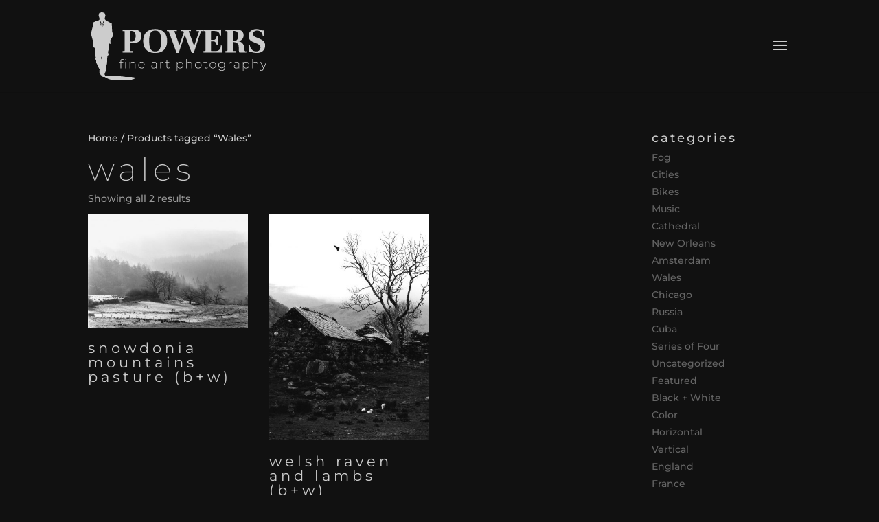

--- FILE ---
content_type: text/css
request_url: https://powersfineartphoto.com/wp-content/themes/Powers/style.css?ver=4.19.4
body_size: -183
content:
/*
 Theme Name:   Powers Fine Art Photo Theme
 Theme URI:    https://powersfineartphoto.com/wp-content/themes/Powers
 Description:  Divi child theme
 Author:       The Next Wave --DDN
 Author URI:   https://thenextwave.biz
 Template:     Divi
 Version:      1.0.0
 Text Domain:  Powers
*/
